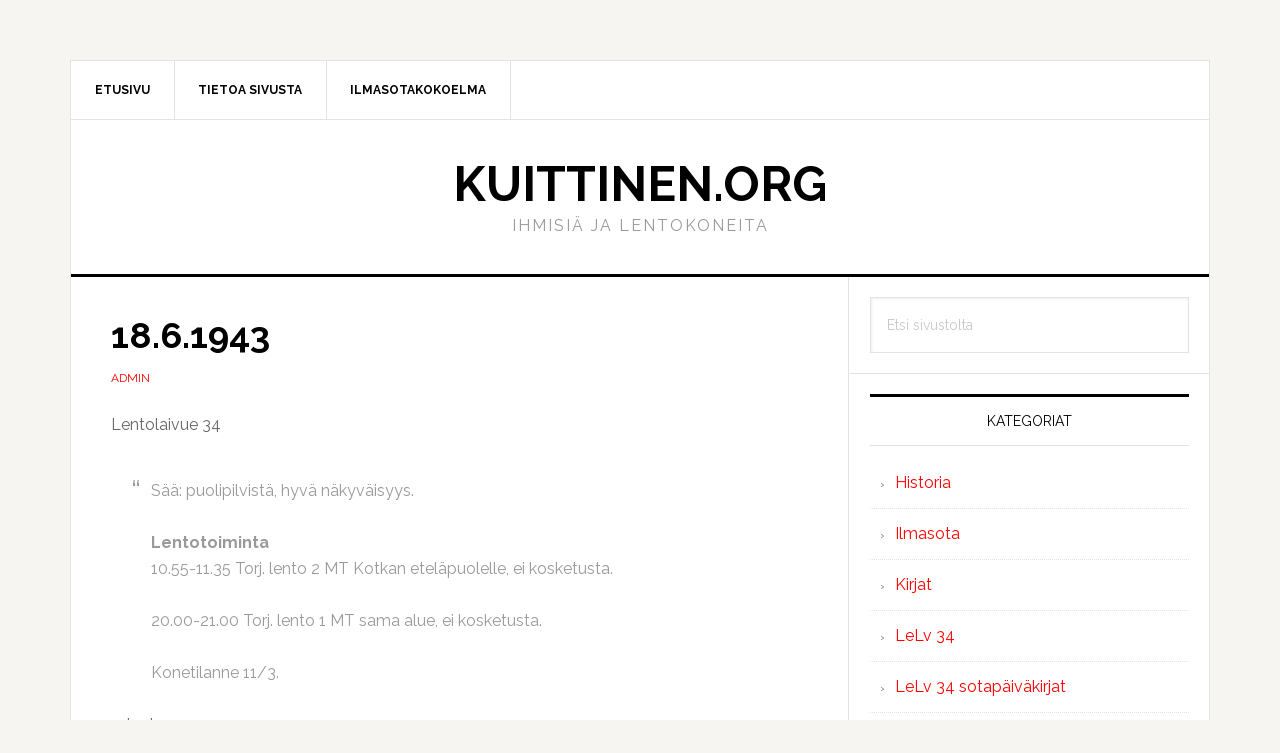

--- FILE ---
content_type: text/html; charset=UTF-8
request_url: http://kuittinen.org/18-6-1943/
body_size: 34772
content:
<!DOCTYPE html>
<html lang="fi">
<head >
<meta charset="UTF-8" />
<meta name="viewport" content="width=device-width, initial-scale=1" />
<title>18.6.1943</title>
<meta name='robots' content='max-image-preview:large' />
<link rel='dns-prefetch' href='//fonts.googleapis.com' />
<link rel="alternate" type="application/rss+xml" title="Kuittinen.org &raquo; syöte" href="http://kuittinen.org/feed/" />
<link rel="alternate" type="application/rss+xml" title="Kuittinen.org &raquo; kommenttien syöte" href="http://kuittinen.org/comments/feed/" />
<link rel="alternate" title="oEmbed (JSON)" type="application/json+oembed" href="http://kuittinen.org/wp-json/oembed/1.0/embed?url=http%3A%2F%2Fkuittinen.org%2F18-6-1943%2F" />
<link rel="alternate" title="oEmbed (XML)" type="text/xml+oembed" href="http://kuittinen.org/wp-json/oembed/1.0/embed?url=http%3A%2F%2Fkuittinen.org%2F18-6-1943%2F&#038;format=xml" />
<link rel="canonical" href="http://kuittinen.org/18-6-1943/" />
<style id='wp-img-auto-sizes-contain-inline-css' type='text/css'>
img:is([sizes=auto i],[sizes^="auto," i]){contain-intrinsic-size:3000px 1500px}
/*# sourceURL=wp-img-auto-sizes-contain-inline-css */
</style>
<link rel='stylesheet' id='news-pro-css' href='http://kuittinen.org/wp-content/themes/news-pro/style.css?ver=3.2.2' type='text/css' media='all' />
<style id='wp-emoji-styles-inline-css' type='text/css'>

	img.wp-smiley, img.emoji {
		display: inline !important;
		border: none !important;
		box-shadow: none !important;
		height: 1em !important;
		width: 1em !important;
		margin: 0 0.07em !important;
		vertical-align: -0.1em !important;
		background: none !important;
		padding: 0 !important;
	}
/*# sourceURL=wp-emoji-styles-inline-css */
</style>
<style id='wp-block-library-inline-css' type='text/css'>
:root{--wp-block-synced-color:#7a00df;--wp-block-synced-color--rgb:122,0,223;--wp-bound-block-color:var(--wp-block-synced-color);--wp-editor-canvas-background:#ddd;--wp-admin-theme-color:#007cba;--wp-admin-theme-color--rgb:0,124,186;--wp-admin-theme-color-darker-10:#006ba1;--wp-admin-theme-color-darker-10--rgb:0,107,160.5;--wp-admin-theme-color-darker-20:#005a87;--wp-admin-theme-color-darker-20--rgb:0,90,135;--wp-admin-border-width-focus:2px}@media (min-resolution:192dpi){:root{--wp-admin-border-width-focus:1.5px}}.wp-element-button{cursor:pointer}:root .has-very-light-gray-background-color{background-color:#eee}:root .has-very-dark-gray-background-color{background-color:#313131}:root .has-very-light-gray-color{color:#eee}:root .has-very-dark-gray-color{color:#313131}:root .has-vivid-green-cyan-to-vivid-cyan-blue-gradient-background{background:linear-gradient(135deg,#00d084,#0693e3)}:root .has-purple-crush-gradient-background{background:linear-gradient(135deg,#34e2e4,#4721fb 50%,#ab1dfe)}:root .has-hazy-dawn-gradient-background{background:linear-gradient(135deg,#faaca8,#dad0ec)}:root .has-subdued-olive-gradient-background{background:linear-gradient(135deg,#fafae1,#67a671)}:root .has-atomic-cream-gradient-background{background:linear-gradient(135deg,#fdd79a,#004a59)}:root .has-nightshade-gradient-background{background:linear-gradient(135deg,#330968,#31cdcf)}:root .has-midnight-gradient-background{background:linear-gradient(135deg,#020381,#2874fc)}:root{--wp--preset--font-size--normal:16px;--wp--preset--font-size--huge:42px}.has-regular-font-size{font-size:1em}.has-larger-font-size{font-size:2.625em}.has-normal-font-size{font-size:var(--wp--preset--font-size--normal)}.has-huge-font-size{font-size:var(--wp--preset--font-size--huge)}.has-text-align-center{text-align:center}.has-text-align-left{text-align:left}.has-text-align-right{text-align:right}.has-fit-text{white-space:nowrap!important}#end-resizable-editor-section{display:none}.aligncenter{clear:both}.items-justified-left{justify-content:flex-start}.items-justified-center{justify-content:center}.items-justified-right{justify-content:flex-end}.items-justified-space-between{justify-content:space-between}.screen-reader-text{border:0;clip-path:inset(50%);height:1px;margin:-1px;overflow:hidden;padding:0;position:absolute;width:1px;word-wrap:normal!important}.screen-reader-text:focus{background-color:#ddd;clip-path:none;color:#444;display:block;font-size:1em;height:auto;left:5px;line-height:normal;padding:15px 23px 14px;text-decoration:none;top:5px;width:auto;z-index:100000}html :where(.has-border-color){border-style:solid}html :where([style*=border-top-color]){border-top-style:solid}html :where([style*=border-right-color]){border-right-style:solid}html :where([style*=border-bottom-color]){border-bottom-style:solid}html :where([style*=border-left-color]){border-left-style:solid}html :where([style*=border-width]){border-style:solid}html :where([style*=border-top-width]){border-top-style:solid}html :where([style*=border-right-width]){border-right-style:solid}html :where([style*=border-bottom-width]){border-bottom-style:solid}html :where([style*=border-left-width]){border-left-style:solid}html :where(img[class*=wp-image-]){height:auto;max-width:100%}:where(figure){margin:0 0 1em}html :where(.is-position-sticky){--wp-admin--admin-bar--position-offset:var(--wp-admin--admin-bar--height,0px)}@media screen and (max-width:600px){html :where(.is-position-sticky){--wp-admin--admin-bar--position-offset:0px}}

/*# sourceURL=wp-block-library-inline-css */
</style><style id='global-styles-inline-css' type='text/css'>
:root{--wp--preset--aspect-ratio--square: 1;--wp--preset--aspect-ratio--4-3: 4/3;--wp--preset--aspect-ratio--3-4: 3/4;--wp--preset--aspect-ratio--3-2: 3/2;--wp--preset--aspect-ratio--2-3: 2/3;--wp--preset--aspect-ratio--16-9: 16/9;--wp--preset--aspect-ratio--9-16: 9/16;--wp--preset--color--black: #000000;--wp--preset--color--cyan-bluish-gray: #abb8c3;--wp--preset--color--white: #ffffff;--wp--preset--color--pale-pink: #f78da7;--wp--preset--color--vivid-red: #cf2e2e;--wp--preset--color--luminous-vivid-orange: #ff6900;--wp--preset--color--luminous-vivid-amber: #fcb900;--wp--preset--color--light-green-cyan: #7bdcb5;--wp--preset--color--vivid-green-cyan: #00d084;--wp--preset--color--pale-cyan-blue: #8ed1fc;--wp--preset--color--vivid-cyan-blue: #0693e3;--wp--preset--color--vivid-purple: #9b51e0;--wp--preset--gradient--vivid-cyan-blue-to-vivid-purple: linear-gradient(135deg,rgb(6,147,227) 0%,rgb(155,81,224) 100%);--wp--preset--gradient--light-green-cyan-to-vivid-green-cyan: linear-gradient(135deg,rgb(122,220,180) 0%,rgb(0,208,130) 100%);--wp--preset--gradient--luminous-vivid-amber-to-luminous-vivid-orange: linear-gradient(135deg,rgb(252,185,0) 0%,rgb(255,105,0) 100%);--wp--preset--gradient--luminous-vivid-orange-to-vivid-red: linear-gradient(135deg,rgb(255,105,0) 0%,rgb(207,46,46) 100%);--wp--preset--gradient--very-light-gray-to-cyan-bluish-gray: linear-gradient(135deg,rgb(238,238,238) 0%,rgb(169,184,195) 100%);--wp--preset--gradient--cool-to-warm-spectrum: linear-gradient(135deg,rgb(74,234,220) 0%,rgb(151,120,209) 20%,rgb(207,42,186) 40%,rgb(238,44,130) 60%,rgb(251,105,98) 80%,rgb(254,248,76) 100%);--wp--preset--gradient--blush-light-purple: linear-gradient(135deg,rgb(255,206,236) 0%,rgb(152,150,240) 100%);--wp--preset--gradient--blush-bordeaux: linear-gradient(135deg,rgb(254,205,165) 0%,rgb(254,45,45) 50%,rgb(107,0,62) 100%);--wp--preset--gradient--luminous-dusk: linear-gradient(135deg,rgb(255,203,112) 0%,rgb(199,81,192) 50%,rgb(65,88,208) 100%);--wp--preset--gradient--pale-ocean: linear-gradient(135deg,rgb(255,245,203) 0%,rgb(182,227,212) 50%,rgb(51,167,181) 100%);--wp--preset--gradient--electric-grass: linear-gradient(135deg,rgb(202,248,128) 0%,rgb(113,206,126) 100%);--wp--preset--gradient--midnight: linear-gradient(135deg,rgb(2,3,129) 0%,rgb(40,116,252) 100%);--wp--preset--font-size--small: 13px;--wp--preset--font-size--medium: 20px;--wp--preset--font-size--large: 36px;--wp--preset--font-size--x-large: 42px;--wp--preset--spacing--20: 0.44rem;--wp--preset--spacing--30: 0.67rem;--wp--preset--spacing--40: 1rem;--wp--preset--spacing--50: 1.5rem;--wp--preset--spacing--60: 2.25rem;--wp--preset--spacing--70: 3.38rem;--wp--preset--spacing--80: 5.06rem;--wp--preset--shadow--natural: 6px 6px 9px rgba(0, 0, 0, 0.2);--wp--preset--shadow--deep: 12px 12px 50px rgba(0, 0, 0, 0.4);--wp--preset--shadow--sharp: 6px 6px 0px rgba(0, 0, 0, 0.2);--wp--preset--shadow--outlined: 6px 6px 0px -3px rgb(255, 255, 255), 6px 6px rgb(0, 0, 0);--wp--preset--shadow--crisp: 6px 6px 0px rgb(0, 0, 0);}:where(.is-layout-flex){gap: 0.5em;}:where(.is-layout-grid){gap: 0.5em;}body .is-layout-flex{display: flex;}.is-layout-flex{flex-wrap: wrap;align-items: center;}.is-layout-flex > :is(*, div){margin: 0;}body .is-layout-grid{display: grid;}.is-layout-grid > :is(*, div){margin: 0;}:where(.wp-block-columns.is-layout-flex){gap: 2em;}:where(.wp-block-columns.is-layout-grid){gap: 2em;}:where(.wp-block-post-template.is-layout-flex){gap: 1.25em;}:where(.wp-block-post-template.is-layout-grid){gap: 1.25em;}.has-black-color{color: var(--wp--preset--color--black) !important;}.has-cyan-bluish-gray-color{color: var(--wp--preset--color--cyan-bluish-gray) !important;}.has-white-color{color: var(--wp--preset--color--white) !important;}.has-pale-pink-color{color: var(--wp--preset--color--pale-pink) !important;}.has-vivid-red-color{color: var(--wp--preset--color--vivid-red) !important;}.has-luminous-vivid-orange-color{color: var(--wp--preset--color--luminous-vivid-orange) !important;}.has-luminous-vivid-amber-color{color: var(--wp--preset--color--luminous-vivid-amber) !important;}.has-light-green-cyan-color{color: var(--wp--preset--color--light-green-cyan) !important;}.has-vivid-green-cyan-color{color: var(--wp--preset--color--vivid-green-cyan) !important;}.has-pale-cyan-blue-color{color: var(--wp--preset--color--pale-cyan-blue) !important;}.has-vivid-cyan-blue-color{color: var(--wp--preset--color--vivid-cyan-blue) !important;}.has-vivid-purple-color{color: var(--wp--preset--color--vivid-purple) !important;}.has-black-background-color{background-color: var(--wp--preset--color--black) !important;}.has-cyan-bluish-gray-background-color{background-color: var(--wp--preset--color--cyan-bluish-gray) !important;}.has-white-background-color{background-color: var(--wp--preset--color--white) !important;}.has-pale-pink-background-color{background-color: var(--wp--preset--color--pale-pink) !important;}.has-vivid-red-background-color{background-color: var(--wp--preset--color--vivid-red) !important;}.has-luminous-vivid-orange-background-color{background-color: var(--wp--preset--color--luminous-vivid-orange) !important;}.has-luminous-vivid-amber-background-color{background-color: var(--wp--preset--color--luminous-vivid-amber) !important;}.has-light-green-cyan-background-color{background-color: var(--wp--preset--color--light-green-cyan) !important;}.has-vivid-green-cyan-background-color{background-color: var(--wp--preset--color--vivid-green-cyan) !important;}.has-pale-cyan-blue-background-color{background-color: var(--wp--preset--color--pale-cyan-blue) !important;}.has-vivid-cyan-blue-background-color{background-color: var(--wp--preset--color--vivid-cyan-blue) !important;}.has-vivid-purple-background-color{background-color: var(--wp--preset--color--vivid-purple) !important;}.has-black-border-color{border-color: var(--wp--preset--color--black) !important;}.has-cyan-bluish-gray-border-color{border-color: var(--wp--preset--color--cyan-bluish-gray) !important;}.has-white-border-color{border-color: var(--wp--preset--color--white) !important;}.has-pale-pink-border-color{border-color: var(--wp--preset--color--pale-pink) !important;}.has-vivid-red-border-color{border-color: var(--wp--preset--color--vivid-red) !important;}.has-luminous-vivid-orange-border-color{border-color: var(--wp--preset--color--luminous-vivid-orange) !important;}.has-luminous-vivid-amber-border-color{border-color: var(--wp--preset--color--luminous-vivid-amber) !important;}.has-light-green-cyan-border-color{border-color: var(--wp--preset--color--light-green-cyan) !important;}.has-vivid-green-cyan-border-color{border-color: var(--wp--preset--color--vivid-green-cyan) !important;}.has-pale-cyan-blue-border-color{border-color: var(--wp--preset--color--pale-cyan-blue) !important;}.has-vivid-cyan-blue-border-color{border-color: var(--wp--preset--color--vivid-cyan-blue) !important;}.has-vivid-purple-border-color{border-color: var(--wp--preset--color--vivid-purple) !important;}.has-vivid-cyan-blue-to-vivid-purple-gradient-background{background: var(--wp--preset--gradient--vivid-cyan-blue-to-vivid-purple) !important;}.has-light-green-cyan-to-vivid-green-cyan-gradient-background{background: var(--wp--preset--gradient--light-green-cyan-to-vivid-green-cyan) !important;}.has-luminous-vivid-amber-to-luminous-vivid-orange-gradient-background{background: var(--wp--preset--gradient--luminous-vivid-amber-to-luminous-vivid-orange) !important;}.has-luminous-vivid-orange-to-vivid-red-gradient-background{background: var(--wp--preset--gradient--luminous-vivid-orange-to-vivid-red) !important;}.has-very-light-gray-to-cyan-bluish-gray-gradient-background{background: var(--wp--preset--gradient--very-light-gray-to-cyan-bluish-gray) !important;}.has-cool-to-warm-spectrum-gradient-background{background: var(--wp--preset--gradient--cool-to-warm-spectrum) !important;}.has-blush-light-purple-gradient-background{background: var(--wp--preset--gradient--blush-light-purple) !important;}.has-blush-bordeaux-gradient-background{background: var(--wp--preset--gradient--blush-bordeaux) !important;}.has-luminous-dusk-gradient-background{background: var(--wp--preset--gradient--luminous-dusk) !important;}.has-pale-ocean-gradient-background{background: var(--wp--preset--gradient--pale-ocean) !important;}.has-electric-grass-gradient-background{background: var(--wp--preset--gradient--electric-grass) !important;}.has-midnight-gradient-background{background: var(--wp--preset--gradient--midnight) !important;}.has-small-font-size{font-size: var(--wp--preset--font-size--small) !important;}.has-medium-font-size{font-size: var(--wp--preset--font-size--medium) !important;}.has-large-font-size{font-size: var(--wp--preset--font-size--large) !important;}.has-x-large-font-size{font-size: var(--wp--preset--font-size--x-large) !important;}
/*# sourceURL=global-styles-inline-css */
</style>

<style id='classic-theme-styles-inline-css' type='text/css'>
/*! This file is auto-generated */
.wp-block-button__link{color:#fff;background-color:#32373c;border-radius:9999px;box-shadow:none;text-decoration:none;padding:calc(.667em + 2px) calc(1.333em + 2px);font-size:1.125em}.wp-block-file__button{background:#32373c;color:#fff;text-decoration:none}
/*# sourceURL=/wp-includes/css/classic-themes.min.css */
</style>
<link rel='stylesheet' id='dashicons-css' href='http://kuittinen.org/wp-includes/css/dashicons.min.css?ver=58d4fc013b672c3222989b32c8e3b896' type='text/css' media='all' />
<link rel='stylesheet' id='google-fonts-css' href='//fonts.googleapis.com/css?family=Raleway%3A400%2C700&#038;ver=3.2.2' type='text/css' media='all' />
<script type="text/javascript" src="http://kuittinen.org/wp-includes/js/jquery/jquery.min.js?ver=3.7.1" id="jquery-core-js"></script>
<script type="text/javascript" src="http://kuittinen.org/wp-includes/js/jquery/jquery-migrate.min.js?ver=3.4.1" id="jquery-migrate-js"></script>
<link rel="https://api.w.org/" href="http://kuittinen.org/wp-json/" /><link rel="alternate" title="JSON" type="application/json" href="http://kuittinen.org/wp-json/wp/v2/posts/535" /><link rel="EditURI" type="application/rsd+xml" title="RSD" href="http://kuittinen.org/xmlrpc.php?rsd" />
<link rel="icon" href="http://kuittinen.org/wp-content/themes/news-pro/images/favicon.ico" />
<link rel="pingback" href="http://kuittinen.org/xmlrpc.php" />
<script type="text/javascript">

  var _gaq = _gaq || [];
  _gaq.push(['_setAccount', 'UA-9216685-1']);
  _gaq.push(['_trackPageview']);

  (function() {
    var ga = document.createElement('script'); ga.type = 'text/javascript'; ga.async = true;
    ga.src = ('https:' == document.location.protocol ? 'https://ssl' : 'http://www') + '.google-analytics.com/ga.js';
    var s = document.getElementsByTagName('script')[0]; s.parentNode.insertBefore(ga, s);
  })();

</script></head>
<body class="wp-singular post-template-default single single-post postid-535 single-format-standard wp-theme-genesis wp-child-theme-news-pro header-full-width content-sidebar genesis-breadcrumbs-hidden genesis-footer-widgets-hidden" itemscope itemtype="https://schema.org/WebPage"><div class="site-container"><ul class="genesis-skip-link"><li><a href="#genesis-content" class="screen-reader-shortcut"> Hyppää pääsisältöön</a></li><li><a href="#genesis-sidebar-primary" class="screen-reader-shortcut"> Hyppää ensisijaiseen sivupalkkiin</a></li></ul><div class="site-container-wrap"><nav class="nav-secondary" aria-label="Toissijainen" itemscope itemtype="https://schema.org/SiteNavigationElement"><div class="wrap"><ul id="menu-sivut" class="menu genesis-nav-menu menu-secondary js-superfish"><li id="menu-item-1451" class="menu-item menu-item-type-custom menu-item-object-custom menu-item-home menu-item-1451"><a href="http://kuittinen.org" itemprop="url"><span itemprop="name">Etusivu</span></a></li>
<li id="menu-item-342" class="menu-item menu-item-type-post_type menu-item-object-page menu-item-342"><a href="http://kuittinen.org/tietoa-sivusta/" itemprop="url"><span itemprop="name">Tietoa sivusta</span></a></li>
<li id="menu-item-13" class="menu-item menu-item-type-post_type menu-item-object-page menu-item-13"><a href="http://kuittinen.org/ilmasotakokoelma/" itemprop="url"><span itemprop="name">Ilmasotakokoelma</span></a></li>
</ul></div></nav><header class="site-header" itemscope itemtype="https://schema.org/WPHeader"><div class="wrap"><div class="title-area"><p class="site-title" itemprop="headline"><a href="http://kuittinen.org/">Kuittinen.org</a></p><p class="site-description" itemprop="description">Ihmisiä ja lentokoneita</p></div></div></header><div class="site-inner"><div class="content-sidebar-wrap"><main class="content" id="genesis-content"><article class="post-535 post type-post status-publish format-standard category-ilmasota category-lelv34-sotapaivakirjat tag-lelv-34 entry" aria-label="18.6.1943" itemscope itemtype="https://schema.org/CreativeWork"><header class="entry-header"><h1 class="entry-title" itemprop="headline">18.6.1943</h1>
<p class="entry-meta"><span class="entry-author" itemprop="author" itemscope itemtype="https://schema.org/Person"><a href="http://kuittinen.org/author/jukka/" class="entry-author-link" rel="author" itemprop="url"><span class="entry-author-name" itemprop="name">admin</span></a></span>  </p></header><div class="entry-content" itemprop="text"><p>Lentolaivue 34</p>
<blockquote><p>Sää: puolipilvistä, hyvä näkyväisyys.</p>
<p><strong>Lentotoiminta</strong><br />
10.55-11.35 Torj. lento 2 MT Kotkan eteläpuolelle, ei kosketusta.</p>
<p>20.00-21.00 Torj. lento 1 MT sama alue, ei kosketusta.</p>
<p>Konetilanne 11/3.</p></blockquote>
<p>3. lentue</p>
<blockquote><p>Sää: puolipilvistä, ajoittaisia sadekuuroja. Myöhemmin illalla kirkasta.</p>
<p>11.10-12.05 2 MT suoritti torjuntalennon Pellingin &#8211; Söderskärin suuntaan. Ei kosketusta.</p>
<p>20.15-22.55 1 MT torjuntalennolla Söderskärin suuntaan, ei kosketusta.</p>
<p>Vihollinen lensi vain itäisellä Suomenlahdella.</p>
<p>18.00 Konetilanne 5/1.</p></blockquote>
<!--<rdf:RDF xmlns:rdf="http://www.w3.org/1999/02/22-rdf-syntax-ns#"
			xmlns:dc="http://purl.org/dc/elements/1.1/"
			xmlns:trackback="http://madskills.com/public/xml/rss/module/trackback/">
		<rdf:Description rdf:about="http://kuittinen.org/18-6-1943/"
    dc:identifier="http://kuittinen.org/18-6-1943/"
    dc:title="18.6.1943"
    trackback:ping="http://kuittinen.org/18-6-1943/trackback/" />
</rdf:RDF>-->
</div><footer class="entry-footer"><p class="entry-meta"><span class="entry-categories">Kategoriassa: <a href="http://kuittinen.org/category/ilmasota/" rel="category tag">Ilmasota</a>, <a href="http://kuittinen.org/category/ilmasota/lelv34-sotapaivakirjat/" rel="category tag">LeLv 34 sotapäiväkirjat</a></span> <span class="entry-tags">Avainsanoilla: <a href="http://kuittinen.org/tag/lelv-34/" rel="tag">LeLv 34</a></span></p></footer></article></main><aside class="sidebar sidebar-primary widget-area" role="complementary" aria-label="Ensisijainen sivupalkki" itemscope itemtype="https://schema.org/WPSideBar" id="genesis-sidebar-primary"><h2 class="genesis-sidebar-title screen-reader-text">Ensisijainen sivupalkki</h2><section id="search-4" class="widget widget_search"><div class="widget-wrap"><form class="search-form" method="get" action="http://kuittinen.org/" role="search" itemprop="potentialAction" itemscope itemtype="https://schema.org/SearchAction"><label class="search-form-label screen-reader-text" for="searchform-1">Etsi sivustolta</label><input class="search-form-input" type="search" name="s" id="searchform-1" placeholder="Etsi sivustolta" itemprop="query-input"><input class="search-form-submit" type="submit" value="Etsi"><meta content="http://kuittinen.org/?s={s}" itemprop="target"></form></div></section>
<section id="categories-4" class="widget widget_categories"><div class="widget-wrap"><h3 class="widgettitle widget-title">Kategoriat</h3>

			<ul>
					<li class="cat-item cat-item-15"><a href="http://kuittinen.org/category/historia/">Historia</a>
</li>
	<li class="cat-item cat-item-4"><a href="http://kuittinen.org/category/ilmasota/">Ilmasota</a>
</li>
	<li class="cat-item cat-item-26"><a href="http://kuittinen.org/category/ilmasota/kirjat/">Kirjat</a>
</li>
	<li class="cat-item cat-item-16"><a href="http://kuittinen.org/category/ilmasota/lelv-34/">LeLv 34</a>
</li>
	<li class="cat-item cat-item-25"><a href="http://kuittinen.org/category/ilmasota/lelv34-sotapaivakirjat/">LeLv 34 sotapäiväkirjat</a>
</li>
	<li class="cat-item cat-item-1"><a href="http://kuittinen.org/category/yleinen/">Yleinen</a>
</li>
			</ul>

			</div></section>
<section id="tag_cloud-3" class="widget widget_tag_cloud"><div class="widget-wrap"><h3 class="widgettitle widget-title">Avainsanat</h3>
<div class="tagcloud"><a href="http://kuittinen.org/tag/douglas-bader/" class="tag-cloud-link tag-link-39 tag-link-position-1" style="font-size: 8pt;" aria-label="Douglas Bader (1 kohde)">Douglas Bader</a>
<a href="http://kuittinen.org/tag/eino-luukkanen/" class="tag-cloud-link tag-link-20 tag-link-position-2" style="font-size: 17.53711790393pt;" aria-label="Eino Luukkanen (71 kohdetta)">Eino Luukkanen</a>
<a href="http://kuittinen.org/tag/erkki-ehrnrooth/" class="tag-cloud-link tag-link-23 tag-link-position-3" style="font-size: 11.668122270742pt;" aria-label="Erkki Ehrnrooth (7 kohdetta)">Erkki Ehrnrooth</a>
<a href="http://kuittinen.org/tag/gustaf-magnusson/" class="tag-cloud-link tag-link-49 tag-link-position-4" style="font-size: 12.279475982533pt;" aria-label="Gustaf Magnusson (9 kohdetta)">Gustaf Magnusson</a>
<a href="http://kuittinen.org/tag/hans-ulrich-rudel/" class="tag-cloud-link tag-link-38 tag-link-position-5" style="font-size: 8pt;" aria-label="Hans-Ulrich Rudel (1 kohde)">Hans-Ulrich Rudel</a>
<a href="http://kuittinen.org/tag/hanssin-jukka/" class="tag-cloud-link tag-link-22 tag-link-position-6" style="font-size: 9.1004366812227pt;" aria-label="Hanssin Jukka (2 kohdetta)">Hanssin Jukka</a>
<a href="http://kuittinen.org/tag/hans-wind/" class="tag-cloud-link tag-link-29 tag-link-position-7" style="font-size: 8pt;" aria-label="Hans Wind (1 kohde)">Hans Wind</a>
<a href="http://kuittinen.org/tag/hilkka-saari/" class="tag-cloud-link tag-link-31 tag-link-position-8" style="font-size: 8pt;" aria-label="Hilkka Saari (1 kohde)">Hilkka Saari</a>
<a href="http://kuittinen.org/tag/hugo-valpas/" class="tag-cloud-link tag-link-7 tag-link-position-9" style="font-size: 8pt;" aria-label="Hugo Valpas (1 kohde)">Hugo Valpas</a>
<a href="http://kuittinen.org/tag/ilmari-juutilainen/" class="tag-cloud-link tag-link-6 tag-link-position-10" style="font-size: 17.109170305677pt;" aria-label="Ilmari Juutilainen (61 kohdetta)">Ilmari Juutilainen</a>
<a href="http://kuittinen.org/tag/jarl-lundqvist/" class="tag-cloud-link tag-link-58 tag-link-position-11" style="font-size: 8pt;" aria-label="Jarl Lundqvist (1 kohde)">Jarl Lundqvist</a>
<a href="http://kuittinen.org/tag/joppe-karhunen/" class="tag-cloud-link tag-link-10 tag-link-position-12" style="font-size: 9.8340611353712pt;" aria-label="Joppe Karhunen (3 kohdetta)">Joppe Karhunen</a>
<a href="http://kuittinen.org/tag/kalle-kepsu/" class="tag-cloud-link tag-link-33 tag-link-position-13" style="font-size: 8pt;" aria-label="Kalle Kepsu (1 kohde)">Kalle Kepsu</a>
<a href="http://kuittinen.org/tag/kun-sinitaivas-salamoi/" class="tag-cloud-link tag-link-35 tag-link-position-14" style="font-size: 8pt;" aria-label="Kun sinitaivas salamoi (1 kohde)">Kun sinitaivas salamoi</a>
<a href="http://kuittinen.org/tag/kyosti-karhila/" class="tag-cloud-link tag-link-46 tag-link-position-15" style="font-size: 12.951965065502pt;" aria-label="Kyösti Karhila (12 kohdetta)">Kyösti Karhila</a>
<a href="http://kuittinen.org/tag/lauri-pekuri/" class="tag-cloud-link tag-link-19 tag-link-position-16" style="font-size: 16.681222707424pt;" aria-label="Lauri Pekuri (51 kohdetta)">Lauri Pekuri</a>
<a href="http://kuittinen.org/tag/lelv-24/" class="tag-cloud-link tag-link-24 tag-link-position-17" style="font-size: 10.445414847162pt;" aria-label="LeLv 24 (4 kohdetta)">LeLv 24</a>
<a href="http://kuittinen.org/tag/lelv-34/" class="tag-cloud-link tag-link-59 tag-link-position-18" style="font-size: 22pt;" aria-label="LeLv 34 (392 kohdetta)">LeLv 34</a>
<a href="http://kuittinen.org/tag/lennonjohto/" class="tag-cloud-link tag-link-47 tag-link-position-19" style="font-size: 8pt;" aria-label="lennonjohto (1 kohde)">lennonjohto</a>
<a href="http://kuittinen.org/tag/mannerheim/" class="tag-cloud-link tag-link-18 tag-link-position-20" style="font-size: 8pt;" aria-label="Mannerheim (1 kohde)">Mannerheim</a>
<a href="http://kuittinen.org/tag/mannerheim-risti/" class="tag-cloud-link tag-link-60 tag-link-position-21" style="font-size: 8pt;" aria-label="Mannerheim risti (1 kohde)">Mannerheim risti</a>
<a href="http://kuittinen.org/tag/oippa-tuominen/" class="tag-cloud-link tag-link-40 tag-link-position-22" style="font-size: 14.786026200873pt;" aria-label="Oippa Tuominen (25 kohdetta)">Oippa Tuominen</a>
<a href="http://kuittinen.org/tag/olli-puhakka/" class="tag-cloud-link tag-link-21 tag-link-position-23" style="font-size: 16.375545851528pt;" aria-label="Olli Puhakka (46 kohdetta)">Olli Puhakka</a>
<a href="http://kuittinen.org/tag/pappa-turkka/" class="tag-cloud-link tag-link-45 tag-link-position-24" style="font-size: 13.685589519651pt;" aria-label="Pappa Turkka (16 kohdetta)">Pappa Turkka</a>
<a href="http://kuittinen.org/tag/pelle-sovelius/" class="tag-cloud-link tag-link-32 tag-link-position-25" style="font-size: 8pt;" aria-label="Pelle Sovelius (1 kohde)">Pelle Sovelius</a>
<a href="http://kuittinen.org/tag/punalentajien-kiusana/" class="tag-cloud-link tag-link-11 tag-link-position-26" style="font-size: 9.1004366812227pt;" aria-label="Punalentäjien kiusana (2 kohdetta)">Punalentäjien kiusana</a>
<a href="http://kuittinen.org/tag/richard-lorenz/" class="tag-cloud-link tag-link-54 tag-link-position-27" style="font-size: 9.1004366812227pt;" aria-label="Richard Lorenz (2 kohdetta)">Richard Lorenz</a>
<a href="http://kuittinen.org/tag/s/" class="tag-cloud-link tag-link-55 tag-link-position-28" style="font-size: 8pt;" aria-label="S (1 kohde)">S</a>
<a href="http://kuittinen.org/tag/surinaa-idasta/" class="tag-cloud-link tag-link-30 tag-link-position-29" style="font-size: 8pt;" aria-label="Surinaa idästä (1 kohde)">Surinaa idästä</a>
<a href="http://kuittinen.org/tag/tappio/" class="tag-cloud-link tag-link-44 tag-link-position-30" style="font-size: 10.934497816594pt;" aria-label="tappio (5 kohdetta)">tappio</a>
<a href="http://kuittinen.org/tag/uolevi-paavolainen/" class="tag-cloud-link tag-link-34 tag-link-position-31" style="font-size: 8pt;" aria-label="Uolevi Paavolainen (1 kohde)">Uolevi Paavolainen</a>
<a href="http://kuittinen.org/tag/urho-lehtovaara/" class="tag-cloud-link tag-link-41 tag-link-position-32" style="font-size: 14.35807860262pt;" aria-label="Urho Lehtovaara (21 kohdetta)">Urho Lehtovaara</a>
<a href="http://kuittinen.org/tag/vaino-pokela/" class="tag-cloud-link tag-link-43 tag-link-position-33" style="font-size: 14.235807860262pt;" aria-label="Väinö Pokela (20 kohdetta)">Väinö Pokela</a></div>
</div></section>
<section id="text-4" class="widget widget_text"><div class="widget-wrap">			<div class="textwidget"><script async src="//pagead2.googlesyndication.com/pagead/js/adsbygoogle.js"></script>
<!-- Sidebarmainos -->
<ins class="adsbygoogle"
     style="display:block"
     data-ad-client="ca-pub-4607845011962985"
     data-ad-slot="3386007752"
     data-ad-format="auto"></ins>
<script>
(adsbygoogle = window.adsbygoogle || []).push({});
</script></div>
		</div></section>
</aside></div></div><footer class="site-footer" itemscope itemtype="https://schema.org/WPFooter"><div class="wrap"><p>Copyright &#xA9;&nbsp;2026 · <a href="http://my.studiopress.com/themes/news/">News Pro</a> On <a href="http://www.studiopress.com/">Genesis Framework</a> · <a href="https://wordpress.org/">WordPress</a> · <a href="http://kuittinen.org/wp-login.php">Kirjaudu sisään</a></p></div></footer></div></div><script type="speculationrules">
{"prefetch":[{"source":"document","where":{"and":[{"href_matches":"/*"},{"not":{"href_matches":["/wp-*.php","/wp-admin/*","/wp-content/uploads/*","/wp-content/*","/wp-content/plugins/*","/wp-content/themes/news-pro/*","/wp-content/themes/genesis/*","/*\\?(.+)"]}},{"not":{"selector_matches":"a[rel~=\"nofollow\"]"}},{"not":{"selector_matches":".no-prefetch, .no-prefetch a"}}]},"eagerness":"conservative"}]}
</script>
<script type="text/javascript" src="http://kuittinen.org/wp-includes/js/hoverIntent.min.js?ver=1.10.2" id="hoverIntent-js"></script>
<script type="text/javascript" src="http://kuittinen.org/wp-content/themes/genesis/lib/js/menu/superfish.min.js?ver=1.7.10" id="superfish-js"></script>
<script type="text/javascript" src="http://kuittinen.org/wp-content/themes/genesis/lib/js/menu/superfish.args.min.js?ver=3.6.1" id="superfish-args-js"></script>
<script type="text/javascript" src="http://kuittinen.org/wp-content/themes/genesis/lib/js/skip-links.min.js?ver=3.6.1" id="skip-links-js"></script>
<script type="text/javascript" src="http://kuittinen.org/wp-content/themes/news-pro/js/jquery.matchHeight.min.js?ver=3.2.2" id="news-match-height-js"></script>
<script type="text/javascript" src="http://kuittinen.org/wp-content/themes/news-pro/js/global.js?ver=3.2.2" id="news-global-js-js"></script>
<script type="text/javascript" id="news-responsive-menus-js-extra">
/* <![CDATA[ */
var genesis_responsive_menu = {"mainMenu":"Menu","subMenu":"Submenu","menuClasses":{"combine":[".nav-secondary",".nav-primary",".nav-header"]}};
//# sourceURL=news-responsive-menus-js-extra
/* ]]> */
</script>
<script type="text/javascript" src="http://kuittinen.org/wp-content/themes/news-pro/js/responsive-menus.min.js?ver=3.2.2" id="news-responsive-menus-js"></script>
<script id="wp-emoji-settings" type="application/json">
{"baseUrl":"https://s.w.org/images/core/emoji/17.0.2/72x72/","ext":".png","svgUrl":"https://s.w.org/images/core/emoji/17.0.2/svg/","svgExt":".svg","source":{"concatemoji":"http://kuittinen.org/wp-includes/js/wp-emoji-release.min.js?ver=58d4fc013b672c3222989b32c8e3b896"}}
</script>
<script type="module">
/* <![CDATA[ */
/*! This file is auto-generated */
const a=JSON.parse(document.getElementById("wp-emoji-settings").textContent),o=(window._wpemojiSettings=a,"wpEmojiSettingsSupports"),s=["flag","emoji"];function i(e){try{var t={supportTests:e,timestamp:(new Date).valueOf()};sessionStorage.setItem(o,JSON.stringify(t))}catch(e){}}function c(e,t,n){e.clearRect(0,0,e.canvas.width,e.canvas.height),e.fillText(t,0,0);t=new Uint32Array(e.getImageData(0,0,e.canvas.width,e.canvas.height).data);e.clearRect(0,0,e.canvas.width,e.canvas.height),e.fillText(n,0,0);const a=new Uint32Array(e.getImageData(0,0,e.canvas.width,e.canvas.height).data);return t.every((e,t)=>e===a[t])}function p(e,t){e.clearRect(0,0,e.canvas.width,e.canvas.height),e.fillText(t,0,0);var n=e.getImageData(16,16,1,1);for(let e=0;e<n.data.length;e++)if(0!==n.data[e])return!1;return!0}function u(e,t,n,a){switch(t){case"flag":return n(e,"\ud83c\udff3\ufe0f\u200d\u26a7\ufe0f","\ud83c\udff3\ufe0f\u200b\u26a7\ufe0f")?!1:!n(e,"\ud83c\udde8\ud83c\uddf6","\ud83c\udde8\u200b\ud83c\uddf6")&&!n(e,"\ud83c\udff4\udb40\udc67\udb40\udc62\udb40\udc65\udb40\udc6e\udb40\udc67\udb40\udc7f","\ud83c\udff4\u200b\udb40\udc67\u200b\udb40\udc62\u200b\udb40\udc65\u200b\udb40\udc6e\u200b\udb40\udc67\u200b\udb40\udc7f");case"emoji":return!a(e,"\ud83e\u1fac8")}return!1}function f(e,t,n,a){let r;const o=(r="undefined"!=typeof WorkerGlobalScope&&self instanceof WorkerGlobalScope?new OffscreenCanvas(300,150):document.createElement("canvas")).getContext("2d",{willReadFrequently:!0}),s=(o.textBaseline="top",o.font="600 32px Arial",{});return e.forEach(e=>{s[e]=t(o,e,n,a)}),s}function r(e){var t=document.createElement("script");t.src=e,t.defer=!0,document.head.appendChild(t)}a.supports={everything:!0,everythingExceptFlag:!0},new Promise(t=>{let n=function(){try{var e=JSON.parse(sessionStorage.getItem(o));if("object"==typeof e&&"number"==typeof e.timestamp&&(new Date).valueOf()<e.timestamp+604800&&"object"==typeof e.supportTests)return e.supportTests}catch(e){}return null}();if(!n){if("undefined"!=typeof Worker&&"undefined"!=typeof OffscreenCanvas&&"undefined"!=typeof URL&&URL.createObjectURL&&"undefined"!=typeof Blob)try{var e="postMessage("+f.toString()+"("+[JSON.stringify(s),u.toString(),c.toString(),p.toString()].join(",")+"));",a=new Blob([e],{type:"text/javascript"});const r=new Worker(URL.createObjectURL(a),{name:"wpTestEmojiSupports"});return void(r.onmessage=e=>{i(n=e.data),r.terminate(),t(n)})}catch(e){}i(n=f(s,u,c,p))}t(n)}).then(e=>{for(const n in e)a.supports[n]=e[n],a.supports.everything=a.supports.everything&&a.supports[n],"flag"!==n&&(a.supports.everythingExceptFlag=a.supports.everythingExceptFlag&&a.supports[n]);var t;a.supports.everythingExceptFlag=a.supports.everythingExceptFlag&&!a.supports.flag,a.supports.everything||((t=a.source||{}).concatemoji?r(t.concatemoji):t.wpemoji&&t.twemoji&&(r(t.twemoji),r(t.wpemoji)))});
//# sourceURL=http://kuittinen.org/wp-includes/js/wp-emoji-loader.min.js
/* ]]> */
</script>
</body></html>


--- FILE ---
content_type: text/html; charset=utf-8
request_url: https://www.google.com/recaptcha/api2/aframe
body_size: 270
content:
<!DOCTYPE HTML><html><head><meta http-equiv="content-type" content="text/html; charset=UTF-8"></head><body><script nonce="zrD-XWQbfJ6J4JIAK5R7JQ">/** Anti-fraud and anti-abuse applications only. See google.com/recaptcha */ try{var clients={'sodar':'https://pagead2.googlesyndication.com/pagead/sodar?'};window.addEventListener("message",function(a){try{if(a.source===window.parent){var b=JSON.parse(a.data);var c=clients[b['id']];if(c){var d=document.createElement('img');d.src=c+b['params']+'&rc='+(localStorage.getItem("rc::a")?sessionStorage.getItem("rc::b"):"");window.document.body.appendChild(d);sessionStorage.setItem("rc::e",parseInt(sessionStorage.getItem("rc::e")||0)+1);localStorage.setItem("rc::h",'1769665246067');}}}catch(b){}});window.parent.postMessage("_grecaptcha_ready", "*");}catch(b){}</script></body></html>